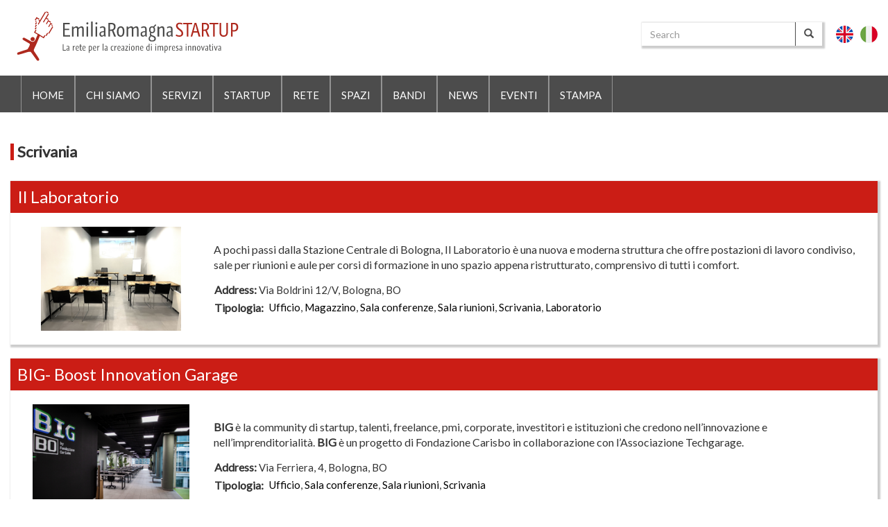

--- FILE ---
content_type: text/html; charset=UTF-8
request_url: https://www.emiliaromagnastartup.it/it/categoria/tipologia-spazio/scrivania
body_size: 9419
content:
<!DOCTYPE html>
<html  lang="it" dir="ltr" prefix="og: https://ogp.me/ns#">
  <head>
    <meta charset="utf-8" />
<meta property="og:site_name" content="EmiliaRomagna STARTUP" />
<meta name="Generator" content="Drupal 10 (https://www.drupal.org)" />
<meta name="MobileOptimized" content="width" />
<meta name="HandheldFriendly" content="true" />
<meta name="viewport" content="width=device-width, initial-scale=1.0" />
<link rel="icon" href="/themes/ersu/favicon.ico" type="image/vnd.microsoft.icon" />
<link rel="alternate" hreflang="en" href="https://www.emiliaromagnastartup.it/en/categoria/tipologia-spazio/desk" />
<link rel="alternate" hreflang="it" href="https://www.emiliaromagnastartup.it/it/categoria/tipologia-spazio/scrivania" />
<script>window.a2a_config=window.a2a_config||{};a2a_config.callbacks=[];a2a_config.overlays=[];a2a_config.templates={};</script>

    <title>Scrivania | EmiliaRomagnaStartUp</title>
    <link rel="stylesheet" media="all" href="/core/assets/vendor/jquery.ui/themes/base/core.css?t96l01" />
<link rel="stylesheet" media="all" href="/core/assets/vendor/jquery.ui/themes/base/controlgroup.css?t96l01" />
<link rel="stylesheet" media="all" href="/core/assets/vendor/jquery.ui/themes/base/checkboxradio.css?t96l01" />
<link rel="stylesheet" media="all" href="/core/assets/vendor/jquery.ui/themes/base/resizable.css?t96l01" />
<link rel="stylesheet" media="all" href="/core/assets/vendor/jquery.ui/themes/base/button.css?t96l01" />
<link rel="stylesheet" media="all" href="/core/assets/vendor/jquery.ui/themes/base/dialog.css?t96l01" />
<link rel="stylesheet" media="all" href="/core/misc/components/progress.module.css?t96l01" />
<link rel="stylesheet" media="all" href="/core/modules/system/css/components/align.module.css?t96l01" />
<link rel="stylesheet" media="all" href="/core/modules/system/css/components/fieldgroup.module.css?t96l01" />
<link rel="stylesheet" media="all" href="/core/modules/system/css/components/container-inline.module.css?t96l01" />
<link rel="stylesheet" media="all" href="/core/modules/system/css/components/clearfix.module.css?t96l01" />
<link rel="stylesheet" media="all" href="/core/modules/system/css/components/details.module.css?t96l01" />
<link rel="stylesheet" media="all" href="/core/modules/system/css/components/hidden.module.css?t96l01" />
<link rel="stylesheet" media="all" href="/core/modules/system/css/components/item-list.module.css?t96l01" />
<link rel="stylesheet" media="all" href="/core/modules/system/css/components/js.module.css?t96l01" />
<link rel="stylesheet" media="all" href="/core/modules/system/css/components/nowrap.module.css?t96l01" />
<link rel="stylesheet" media="all" href="/core/modules/system/css/components/position-container.module.css?t96l01" />
<link rel="stylesheet" media="all" href="/core/modules/system/css/components/reset-appearance.module.css?t96l01" />
<link rel="stylesheet" media="all" href="/core/modules/system/css/components/resize.module.css?t96l01" />
<link rel="stylesheet" media="all" href="/core/modules/system/css/components/system-status-counter.css?t96l01" />
<link rel="stylesheet" media="all" href="/core/modules/system/css/components/system-status-report-counters.css?t96l01" />
<link rel="stylesheet" media="all" href="/core/modules/system/css/components/system-status-report-general-info.css?t96l01" />
<link rel="stylesheet" media="all" href="/core/modules/system/css/components/tablesort.module.css?t96l01" />
<link rel="stylesheet" media="all" href="/modules/contrib/jquery_ui/assets/vendor/jquery.ui/themes/base/core.css?t96l01" />
<link rel="stylesheet" media="all" href="/modules/contrib/jquery_ui/assets/vendor/jquery.ui/themes/base/draggable.css?t96l01" />
<link rel="stylesheet" media="all" href="/modules/contrib/jquery_ui/assets/vendor/jquery.ui/themes/base/resizable.css?t96l01" />
<link rel="stylesheet" media="all" href="/core/modules/ckeditor5/css/ckeditor5.dialog.fix.css?t96l01" />
<link rel="stylesheet" media="all" href="/core/modules/views/css/views.module.css?t96l01" />
<link rel="stylesheet" media="all" href="/core/assets/vendor/jquery.ui/themes/base/theme.css?t96l01" />
<link rel="stylesheet" media="all" href="/modules/contrib/addtoany/css/addtoany.css?t96l01" />
<link rel="stylesheet" media="all" href="/modules/contrib/jquery_ui/assets/vendor/jquery.ui/themes/base/theme.css?t96l01" />
<link rel="stylesheet" media="all" href="/themes/ersu/bootstrap-lightbox/css/ekko-lightbox.css?t96l01" />
<link rel="stylesheet" media="all" href="/themes/ersu/bootstrap-multiselect/css/bootstrap-multiselect.css?t96l01" />
<link rel="stylesheet" media="all" href="/themes/ersu/css/ersu27.css?t96l01" />
<link rel="stylesheet" media="all" href="https://maxcdn.bootstrapcdn.com/font-awesome/4.5.0/css/font-awesome.min.css" />
<link rel="stylesheet" media="all" href="https://fonts.googleapis.com/css?family=Lato" />
<link rel="stylesheet" media="all" href="/themes/ersu/vendor/isotope/isotope.css?t96l01" />
<link rel="stylesheet" media="all" href="/themes/ersu/vendor/isotope/isotope_cells.css?t96l01" />
<link rel="stylesheet" media="all" href="/themes/ersu/vendor/slick/slick.css?t96l01" />
<link rel="stylesheet" media="all" href="/themes/ersu/vendor/slick/slick-theme.css?t96l01" />

    
  </head>
  <body class="path-taxonomy has-glyphicons">
    <a href="#main-content" class="visually-hidden focusable skip-link">
      Salta al contenuto principale
    </a>
    
      <div class="dialog-off-canvas-main-canvas" data-off-canvas-main-canvas>
    <header>
              <div class="col-sm-12 col-sm-12-senza-float" role="heading">
          <div class="region region-header">
    <div data-drupal-messages-fallback class="hidden"></div>
<div class="search-block-form block block-search ersu-search" data-drupal-selector="search-block-form" id="block-ersu-search" role="search">
  
      <h2 class="visually-hidden">Search</h2>
    
      <form action="/it/search/node" method="get" id="search-block-form" accept-charset="UTF-8">
  <div class="form-item js-form-item form-type-search js-form-type-search form-item-keys js-form-item-keys form-no-label form-group">
      <label for="edit-keys" class="control-label sr-only">Search</label>
  
  
  <div class="input-group"><input title="Inserisci i termini da cercare." data-drupal-selector="edit-keys" class="form-search form-control" placeholder="Search" type="search" id="edit-keys" name="keys" value="" size="15" maxlength="128" data-toggle="tooltip" /><span class="input-group-btn"><button type="submit" value="Search" class="button js-form-submit form-submit btn-primary btn icon-only"><span class="sr-only">Search</span><span class="icon glyphicon glyphicon-search" aria-hidden="true"></span></button></span></div>

  
  
  </div>
<div class="form-actions form-group js-form-wrapper form-wrapper" data-drupal-selector="edit-actions" id="edit-actions"></div>

</form>

  </div>
<section class="language-switcher-language-url block block-language block-language-blocklanguage-interface clearfix" id="block-languageswitcher" role="navigation">
  
    

      <ul class="links"><li hreflang="en" data-drupal-link-system-path="taxonomy/term/4916" class="en"><a href="/en/categoria/tipologia-spazio/desk" class="language-link" hreflang="en" data-drupal-link-system-path="taxonomy/term/4916">English</a></li><li hreflang="it" data-drupal-link-system-path="taxonomy/term/4916" class="it is-active" aria-current="page"><a href="/it/categoria/tipologia-spazio/scrivania" class="language-link is-active" hreflang="it" data-drupal-link-system-path="taxonomy/term/4916" aria-current="page">Italiano</a></li></ul>
  </section>

      <a class="logo navbar-btn pull-left" href="/it" title="Home" rel="home">
      <img src="/themes/ersu/logo.svg" alt="Home" />
    </a>
    
  </div>

      </div>
      </header>      
          <div class="navbar navbar-default container-fluid" id="navbar" role="banner">
      <div class="navbar-header">
        
                          <button type="button" class="navbar-toggle" data-toggle="collapse" data-target=".navbar-collapse">
            <span class="sr-only">Toggle navigation</span>
            <span class="icon-bar"></span>
            <span class="icon-bar"></span>
            <span class="icon-bar"></span>
          </button>
              </div>

                    <div class="navbar-collapse collapse">
            <div class="region region-navigation-collapsible">
    <nav role="navigation" aria-labelledby="block-ersu-main-menu-menu" id="block-ersu-main-menu">
            
  <h2 class="visually-hidden" id="block-ersu-main-menu-menu">English Main navigation</h2>
  

        
      <ul class="menu menu--main nav navbar-nav">
                      <li class="first">
                                        <a href="/it" data-drupal-link-system-path="&lt;front&gt;">Home</a>
              </li>
                      <li>
                                        <a href="/it/chi-siamo" data-drupal-link-system-path="node/193">Chi siamo</a>
              </li>
                      <li>
                                        <a href="/it/toolkit" data-drupal-link-system-path="toolkit">Servizi</a>
              </li>
                      <li>
                                        <a href="/it/imprese" title="STARTUP" data-drupal-link-system-path="imprese">Startup</a>
              </li>
                      <li>
                                        <a href="/it/rete" data-drupal-link-system-path="rete">Rete</a>
              </li>
                      <li>
                                        <a href="/it/spazi" data-drupal-link-system-path="spazi">Spazi</a>
              </li>
                      <li>
                                        <a href="/it/bandi" data-drupal-link-system-path="bandi">Bandi</a>
              </li>
                      <li>
                                        <a href="/it/archivio-news" data-drupal-link-system-path="archivio-news">News</a>
              </li>
                      <li>
                                        <a href="/it/eventi" data-drupal-link-system-path="eventi">Eventi</a>
              </li>
                      <li class="last">
                                        <a href="/it/stampa" data-drupal-link-system-path="stampa">Stampa</a>
              </li>
        </ul>
  

  </nav>

  </div>

        </div>
          </div>
  

        
  <div role="main" class="main-container container-fluid js-quickedit-main-content">
 
	 	  
  
    <div class="row">



            
                  <section class="col-md-12">
      
                                      
                        
                        
                                      <div class="introduction">  <div class="region region-introduction">
        <h1 class="ersu-page-header">Scrivania</h1>


  </div>
</div>
                        
                       
        
		        
		
		        		        		        
		        		        		
		        		        		      
		        		        	
		        		        		          <a id="main-content"></a>         	          
		            <div class="region region-content">
      <div class="views-element-container form-group"><div class="view view-taxonomy-term view-id-taxonomy_term view-display-id-page_1 js-view-dom-id-17cfee8d64658e000a46db1d0115b0f784c8cc939af0873899b0513d00f2863b">
  
    
      
      <div class="view-content">
          <div class="views-row">
<article data-history-node-id="166998" class="spazio teaser clearfix">

  
      <h2>
      <a href="/it/spazi/il-laboratorio" rel="bookmark"><span><div class="ersu_node_title"> Il Laboratorio <div></span>
</a>
    </h2>
    

  
  <div class="content">
    
<div  class="image_spazio">
    
            <div class="field field--name-field-logo field--type-image field--label-hidden field--item">  <img loading="lazy" src="/sites/default/files/SALA%20L1.jpg" width="3989" height="2959" alt="immagine" class="img-responsive" />

</div>
      
  </div>
<div  class="info_spazio">
    
            <div class="field field--name-field-abstract field--type-text-long field--label-hidden field--item"><p>A pochi passi dalla Stazione Centrale di Bologna, Il Laboratorio è una nuova e moderna struttura che offre postazioni di lavoro condiviso, sale per riunioni e aule per corsi di formazione in uno spazio appena ristrutturato, comprensivo di tutti i comfort.</p></div>
      
<div  class="gruppo_inline">
  <h3>Address</h3>
    
            <div class="field field--name-field-address field--type-string-long field--label-hidden field--item">Via Boldrini 12/V</div>
      
            <div class="field field--name-field-town field--type-string field--label-hidden field--item">Bologna</div>
      
            <div class="field field--name-field-province field--type-list-string field--label-hidden field--item">BO</div>
      
  </div>
  <div class="field field--name-field-tipo-spazio field--type-entity-reference field--label-inline">
    <div class="field--label">Tipologia</div>
          <div class="field--items">
              <div class="field--item"><a href="/it/categoria/tipologia-spazio/ufficio" hreflang="it">Ufficio</a></div>
          <div class="field--item"><a href="/it/categoria/tipologia-spazio/magazzino" hreflang="it">Magazzino</a></div>
          <div class="field--item"><a href="/it/categoria/tipologia-spazio/sala-conferenze" hreflang="it">Sala conferenze</a></div>
          <div class="field--item"><a href="/it/categoria/tipologia-spazio/sala-riunioni" hreflang="it">Sala riunioni</a></div>
          <div class="field--item"><a href="/it/categoria/tipologia-spazio/scrivania" hreflang="it">Scrivania</a></div>
          <div class="field--item"><a href="/it/categoria/tipologia-spazio/laboratorio" hreflang="it">Laboratorio</a></div>
              </div>
      </div>

  </div>
  </div>

</article>
</div>
    <div class="views-row">
<article data-history-node-id="165773" class="spazio teaser clearfix">

  
      <h2>
      <a href="/it/spazi/big-boost-innovation-garage" rel="bookmark"><span><div class="ersu_node_title"> BIG- Boost Innovation Garage <div></span>
</a>
    </h2>
    

  
  <div class="content">
    
<div  class="image_spazio">
    
            <div class="field field--name-field-logo field--type-image field--label-hidden field--item">  <img loading="lazy" src="/sites/default/files/bigbo.png" width="1055" height="699" alt="BigBo" class="img-responsive" />

</div>
      
  </div>
<div  class="info_spazio">
    
            <div class="field field--name-field-abstract field--type-text-long field--label-hidden field--item"><p><strong>BIG </strong>è la community di startup, talenti, freelance, pmi, corporate, investitori e istituzioni che credono nell’innovazione e nell’imprenditorialità. <strong>BIG </strong>è un progetto di Fondazione Carisbo in collaborazione con l’Associazione Techgarage.</p></div>
      
<div  class="gruppo_inline">
  <h3>Address</h3>
    
            <div class="field field--name-field-address field--type-string-long field--label-hidden field--item">Via Ferriera, 4</div>
      
            <div class="field field--name-field-town field--type-string field--label-hidden field--item">Bologna</div>
      
            <div class="field field--name-field-province field--type-list-string field--label-hidden field--item">BO</div>
      
  </div>
  <div class="field field--name-field-tipo-spazio field--type-entity-reference field--label-inline">
    <div class="field--label">Tipologia</div>
          <div class="field--items">
              <div class="field--item"><a href="/it/categoria/tipologia-spazio/ufficio" hreflang="it">Ufficio</a></div>
          <div class="field--item"><a href="/it/categoria/tipologia-spazio/sala-conferenze" hreflang="it">Sala conferenze</a></div>
          <div class="field--item"><a href="/it/categoria/tipologia-spazio/sala-riunioni" hreflang="it">Sala riunioni</a></div>
          <div class="field--item"><a href="/it/categoria/tipologia-spazio/scrivania" hreflang="it">Scrivania</a></div>
              </div>
      </div>

  </div>
  </div>

</article>
</div>
    <div class="views-row">
<article data-history-node-id="165134" class="spazio teaser clearfix">

  
      <h2>
      <a href="/it/spazi/coworking-casa-bufalini" rel="bookmark"><span><div class="ersu_node_title"> Coworking &quot;Casa Bufalini&quot; <div></span>
</a>
    </h2>
    

  
  <div class="content">
    
<div  class="image_spazio">
    
            <div class="field field--name-field-logo field--type-image field--label-hidden field--item">  <img loading="lazy" src="/sites/default/files/00-cortile-bar.jpg" width="1772" height="1329" alt="Cortile" class="img-responsive" />

</div>
      
  </div>
<div  class="info_spazio">
    
            <div class="field field--name-field-abstract field--type-text-long field--label-hidden field--item"><p>Il Coworking del Laboratorio Aperto di Cesena "Casa Bufalini" è un luogo dove creare opportunità soluzioni e progetti utili a diffondere l’innovazione culturale e tecnologica del territorio. Uno spazio di convivenza in cui professionisti, neo-imprese e start-up possano condividere competenze e suggestioni e fare rete in uno spazio dinamico e ricco di stimoli.</p></div>
      
<div  class="gruppo_inline">
  <h3>Address</h3>
    
            <div class="field field--name-field-address field--type-string-long field--label-hidden field--item">Via Nicolò Masini 16</div>
      
            <div class="field field--name-field-town field--type-string field--label-hidden field--item">Cesena</div>
      
            <div class="field field--name-field-province field--type-list-string field--label-hidden field--item">FC</div>
      
  </div>
  <div class="field field--name-field-tipo-spazio field--type-entity-reference field--label-inline">
    <div class="field--label">Tipologia</div>
          <div class="field--items">
              <div class="field--item"><a href="/it/categoria/tipologia-spazio/sala-conferenze" hreflang="it">Sala conferenze</a></div>
          <div class="field--item"><a href="/it/categoria/tipologia-spazio/sala-riunioni" hreflang="it">Sala riunioni</a></div>
          <div class="field--item"><a href="/it/categoria/tipologia-spazio/scrivania" hreflang="it">Scrivania</a></div>
              </div>
      </div>

  </div>
  </div>

</article>
</div>
    <div class="views-row">
<article data-history-node-id="164489" class="spazio teaser clearfix">

  
      <h2>
      <a href="/it/spazi/thats-motion" rel="bookmark"><span><div class="ersu_node_title"> That&#039;s Motion <div></span>
</a>
    </h2>
    

  
  <div class="content">
    
<div  class="image_spazio">
    
            <div class="field field--name-field-logo field--type-image field--label-hidden field--item">  <img loading="lazy" src="/sites/default/files/thatsmotion1.jpg" width="3200" height="2133" alt="immagine" class="img-responsive" />

</div>
      
  </div>
<div  class="info_spazio">
    
            <div class="field field--name-field-abstract field--type-text-long field--label-hidden field--item"><p><span><span><span><span><span><span><span><span>Uno studio, un coworking, ma soprattutto un luogo di scambio, dinamico, in cui crescere insieme. Il posto giusto per ogni professionista che opera in ambito creativo. Siamo a Piacenza in un suggestivo palazzo storico, a due passi da Corso Vittorio Emanuele. Nel centro cittadino ma fuori dalla ZTL.</span></span></span></span></span></span></span></span></p></div>
      
<div  class="gruppo_inline">
  <h3>Address</h3>
    
            <div class="field field--name-field-address field--type-string-long field--label-hidden field--item">Stradone Farnese 17</div>
      
            <div class="field field--name-field-town field--type-string field--label-hidden field--item">Piacenza</div>
      
            <div class="field field--name-field-province field--type-list-string field--label-hidden field--item">PC</div>
      
  </div>
  <div class="field field--name-field-tipo-spazio field--type-entity-reference field--label-inline">
    <div class="field--label">Tipologia</div>
          <div class="field--items">
              <div class="field--item"><a href="/it/categoria/tipologia-spazio/ufficio" hreflang="it">Ufficio</a></div>
          <div class="field--item"><a href="/it/categoria/tipologia-spazio/sala-riunioni" hreflang="it">Sala riunioni</a></div>
          <div class="field--item"><a href="/it/categoria/tipologia-spazio/scrivania" hreflang="it">Scrivania</a></div>
              </div>
      </div>

  </div>
  </div>

</article>
</div>
    <div class="views-row">
<article data-history-node-id="164195" class="spazio teaser clearfix">

  
      <h2>
      <a href="/it/spazi/laboratorio-cirenaica" rel="bookmark"><span><div class="ersu_node_title"> Laboratorio Cirenaica <div></span>
</a>
    </h2>
    

  
  <div class="content">
    
<div  class="image_spazio">
    
            <div class="field field--name-field-logo field--type-image field--label-hidden field--item">  <img loading="lazy" src="/sites/default/files/img5.jpg" width="2000" height="1333" alt="immagine" class="img-responsive" />

</div>
      
  </div>
<div  class="info_spazio">
    
            <div class="field field--name-field-abstract field--type-text-long field--label-hidden field--item"><p>Laboratorio Cirenaica è un luogo di incontro, di relazione, di ricerca, di sperimentazione. Gli ambienti, le attività, gli eventi culturali e le progettazioni accolgono tutti, in un confronto tra pari e intergenerazionale. Lo spazio è nato grazie alla collaborazione tra Laboratorio Cirenaica ed Officinainformatika che si occupa di tutta l’attrezzatura presente nei nostri locali, recentemente ristrutturati.</p></div>
      
<div  class="gruppo_inline">
  <h3>Address</h3>
    
            <div class="field field--name-field-address field--type-string-long field--label-hidden field--item">Via della Cesoia 10</div>
      
            <div class="field field--name-field-town field--type-string field--label-hidden field--item">Bologna</div>
      
            <div class="field field--name-field-province field--type-list-string field--label-hidden field--item">BO</div>
      
  </div>
  <div class="field field--name-field-tipo-spazio field--type-entity-reference field--label-inline">
    <div class="field--label">Tipologia</div>
          <div class="field--items">
              <div class="field--item"><a href="/it/categoria/tipologia-spazio/ufficio" hreflang="it">Ufficio</a></div>
          <div class="field--item"><a href="/it/categoria/tipologia-spazio/sala-conferenze" hreflang="it">Sala conferenze</a></div>
          <div class="field--item"><a href="/it/categoria/tipologia-spazio/sala-riunioni" hreflang="it">Sala riunioni</a></div>
          <div class="field--item"><a href="/it/categoria/tipologia-spazio/scrivania" hreflang="it">Scrivania</a></div>
          <div class="field--item"><a href="/it/categoria/tipologia-spazio/laboratorio" hreflang="it">Laboratorio</a></div>
              </div>
      </div>

  </div>
  </div>

</article>
</div>
    <div class="views-row">
<article data-history-node-id="164193" class="spazio teaser clearfix">

  
      <h2>
      <a href="/it/spazi/crea-system-uffici-arredati-coworking" rel="bookmark"><span><div class="ersu_node_title"> Crea System Uffici Arredati &amp; Coworking  <div></span>
</a>
    </h2>
    

  
  <div class="content">
    
<div  class="image_spazio">
    
            <div class="field field--name-field-logo field--type-image field--label-hidden field--item">  <img loading="lazy" src="/sites/default/files/E49A1602-Modifica.jpg" width="2362" height="1575" alt="immagine" class="img-responsive" />

</div>
      
  </div>
<div  class="info_spazio">
    
            <div class="field field--name-field-abstract field--type-text-long field--label-hidden field--item"><p>Crea System è un <strong>moderno business center nel cuore di Bologna</strong> che propone spazi di lavoro moderni ed operativi.</p>

<p>All’interno del centro vi sono per startup piccole/medie imprese, multinazionali e liberi professionisti.</p>

<p>Complessivamente si tratta di <strong>3500 mq di struttura, 80 uffici arredati e 250 postazioni lavoro</strong>. Il tutto contornato da spazi comuni, reception, sale riunioni e aree break.</p></div>
      
<div  class="gruppo_inline">
  <h3>Address</h3>
    
            <div class="field field--name-field-address field--type-string-long field--label-hidden field--item">Galleria Ugo Bassi 1</div>
      
            <div class="field field--name-field-town field--type-string field--label-hidden field--item">Bologna</div>
      
            <div class="field field--name-field-province field--type-list-string field--label-hidden field--item">BO</div>
      
  </div>
  <div class="field field--name-field-tipo-spazio field--type-entity-reference field--label-inline">
    <div class="field--label">Tipologia</div>
          <div class="field--items">
              <div class="field--item"><a href="/it/categoria/tipologia-spazio/ufficio" hreflang="it">Ufficio</a></div>
          <div class="field--item"><a href="/it/categoria/tipologia-spazio/sala-conferenze" hreflang="it">Sala conferenze</a></div>
          <div class="field--item"><a href="/it/categoria/tipologia-spazio/sala-riunioni" hreflang="it">Sala riunioni</a></div>
          <div class="field--item"><a href="/it/categoria/tipologia-spazio/scrivania" hreflang="it">Scrivania</a></div>
              </div>
      </div>

  </div>
  </div>

</article>
</div>
    <div class="views-row">
<article data-history-node-id="150826" class="spazio teaser clearfix">

  
      <h2>
      <a href="/it/spazi/bcb-business-center-bologna" rel="bookmark"><span><div class="ersu_node_title"> BCB - Business Center Bologna <div></span>
</a>
    </h2>
    

  
  <div class="content">
    
<div  class="image_spazio">
    
            <div class="field field--name-field-logo field--type-image field--label-hidden field--item">  <img loading="lazy" src="/sites/default/files/business%20center%20bo.jpg" width="960" height="502" alt="Business Center Bologna" class="img-responsive" />

</div>
      
  </div>
<div  class="info_spazio">
    
            <div class="field field--name-field-abstract field--type-text-long field--label-hidden field--item"><p>Business Center Bologna (BCB) è un complesso di 2000 metri quadri vicino Bologna, nel verde della pianura emiliana. Tutto quello che serve per la tua start-up: Coworking - Uffici Arredati - Sale Riunioni - Sale Corsi - Sale Meeting.</p></div>
      
<div  class="gruppo_inline">
  <h3>Address</h3>
    
            <div class="field field--name-field-address field--type-string-long field--label-hidden field--item">Via Mori, 6</div>
      
            <div class="field field--name-field-town field--type-string field--label-hidden field--item">Prunaro di Budrio</div>
      
            <div class="field field--name-field-province field--type-list-string field--label-hidden field--item">BO</div>
      
  </div>
  <div class="field field--name-field-tipo-spazio field--type-entity-reference field--label-inline">
    <div class="field--label">Tipologia</div>
          <div class="field--items">
              <div class="field--item"><a href="/it/categoria/tipologia-spazio/ufficio" hreflang="it">Ufficio</a></div>
          <div class="field--item"><a href="/it/categoria/tipologia-spazio/sala-conferenze" hreflang="it">Sala conferenze</a></div>
          <div class="field--item"><a href="/it/categoria/tipologia-spazio/sala-riunioni" hreflang="it">Sala riunioni</a></div>
          <div class="field--item"><a href="/it/categoria/tipologia-spazio/scrivania" hreflang="it">Scrivania</a></div>
          <div class="field--item"><a href="/it/categoria/tipologia-spazio/laboratorio" hreflang="it">Laboratorio</a></div>
              </div>
      </div>

  </div>
  </div>

</article>
</div>
    <div class="views-row">
<article data-history-node-id="149196" class="spazio teaser clearfix">

  
      <h2>
      <a href="/index.php/it/spazi/lo-spazio" rel="bookmark"><span><div class="ersu_node_title"> Lo Spazio <div></span>
</a>
    </h2>
    

  
  <div class="content">
    
<div  class="image_spazio">
    
            <div class="field field--name-field-logo field--type-image field--label-hidden field--item">  <img loading="lazy" src="/sites/default/files/coworking-lospazio-840x473.jpg" width="840" height="473" alt="logo" class="img-responsive" />

</div>
      
  </div>
<div  class="info_spazio">
    
            <div class="field field--name-field-abstract field--type-text-long field--label-hidden field--item"><p>A 400 metri dalla stazione centrale, Lo Spazio è il nuovo e dinamico coworking di Bologna. Offre postazioni coworking, sale corsi, sale meeting e spazi per eventi in un ambiente dinamico e stimolante.</p></div>
      
<div  class="gruppo_inline">
  <h3>Address</h3>
    
            <div class="field field--name-field-address field--type-string-long field--label-hidden field--item">Via Boldrini 18/a</div>
      
            <div class="field field--name-field-town field--type-string field--label-hidden field--item">Bologna</div>
      
            <div class="field field--name-field-province field--type-list-string field--label-hidden field--item">BO</div>
      
  </div>
  <div class="field field--name-field-tipo-spazio field--type-entity-reference field--label-inline">
    <div class="field--label">Tipologia</div>
          <div class="field--items">
              <div class="field--item"><a href="/index.php/it/categoria/tipologia-spazio/ufficio" hreflang="it">Ufficio</a></div>
          <div class="field--item"><a href="/index.php/it/categoria/tipologia-spazio/magazzino" hreflang="it">Magazzino</a></div>
          <div class="field--item"><a href="/index.php/it/categoria/tipologia-spazio/sala-conferenze" hreflang="it">Sala conferenze</a></div>
          <div class="field--item"><a href="/index.php/it/categoria/tipologia-spazio/sala-riunioni" hreflang="it">Sala riunioni</a></div>
          <div class="field--item"><a href="/index.php/it/categoria/tipologia-spazio/scrivania" hreflang="it">Scrivania</a></div>
          <div class="field--item"><a href="/index.php/it/categoria/tipologia-spazio/laboratorio" hreflang="it">Laboratorio</a></div>
              </div>
      </div>

  </div>
  </div>

</article>
</div>
    <div class="views-row">
<article data-history-node-id="128652" class="spazio teaser clearfix">

  
      <h2>
      <a href="/it/spazi/edera-soc-coop" rel="bookmark"><span><div class="ersu_node_title"> Edera Soc. Coop. <div></span>
</a>
    </h2>
    

  
  <div class="content">
    
<div  class="image_spazio">
    
            <div class="field field--name-field-logo field--type-image field--label-hidden field--item">  <img loading="lazy" src="/sites/default/files/EDERA_COWORKING.jpg" width="3000" height="2000" alt="immagine" class="img-responsive" />

</div>
      
  </div>
<div  class="info_spazio">
    
            <div class="field field--name-field-abstract field--type-text-long field--label-hidden field--item"><p>&nbsp;A pochi passi dal centro di Modena, Edera offre un nuovo modo di lavorare e di vivere il proprio lavoro. Con tutta la flessibilità di cui hai bisogno.</p></div>
      
<div  class="gruppo_inline">
  <h3>Address</h3>
    
            <div class="field field--name-field-address field--type-string-long field--label-hidden field--item">Modena</div>
      
            <div class="field field--name-field-town field--type-string field--label-hidden field--item">Via P. E. Gherardi, 6</div>
      
            <div class="field field--name-field-province field--type-list-string field--label-hidden field--item">MO</div>
      
  </div>
  <div class="field field--name-field-tipo-spazio field--type-entity-reference field--label-inline">
    <div class="field--label">Tipologia</div>
          <div class="field--items">
              <div class="field--item"><a href="/it/categoria/tipologia-spazio/ufficio" hreflang="it">Ufficio</a></div>
          <div class="field--item"><a href="/it/categoria/tipologia-spazio/sala-conferenze" hreflang="it">Sala conferenze</a></div>
          <div class="field--item"><a href="/it/categoria/tipologia-spazio/sala-riunioni" hreflang="it">Sala riunioni</a></div>
          <div class="field--item"><a href="/it/categoria/tipologia-spazio/scrivania" hreflang="it">Scrivania</a></div>
              </div>
      </div>

  </div>
  </div>

</article>
</div>
    <div class="views-row">
<article data-history-node-id="113469" class="spazio teaser clearfix">

  
      <h2>
      <a href="/it/spazi/coworking-dimpresa" rel="bookmark"><span><div class="ersu_node_title"> Coworking d&#039;impresa <div></span>
</a>
    </h2>
    

  
  <div class="content">
    
<div  class="image_spazio">
    
            <div class="field field--name-field-logo field--type-image field--label-hidden field--item">  <img loading="lazy" src="/sites/default/files/stars%26cows.PNG" width="1140" height="855" alt="stars&amp;cows" class="img-responsive" />

</div>
      
  </div>
<div  class="info_spazio">
    
            <div class="field field--name-field-abstract field--type-text-long field--label-hidden field--item"><p>Situato nel cuore del distretto ceramico, il coworking d'impresa offre scrivanie e uffici in affitto in un ambiente innovativo e confortevole.</p></div>
      
<div  class="gruppo_inline">
  <h3>Address</h3>
    
            <div class="field field--name-field-address field--type-string-long field--label-hidden field--item">Via della stazione 41</div>
      
            <div class="field field--name-field-town field--type-string field--label-hidden field--item">Fiorano Modenese</div>
      
            <div class="field field--name-field-province field--type-list-string field--label-hidden field--item">MO</div>
      
  </div>
  <div class="field field--name-field-tipo-spazio field--type-entity-reference field--label-inline">
    <div class="field--label">Tipologia</div>
          <div class="field--items">
              <div class="field--item"><a href="/it/categoria/tipologia-spazio/ufficio" hreflang="it">Ufficio</a></div>
          <div class="field--item"><a href="/it/categoria/tipologia-spazio/sala-conferenze" hreflang="it">Sala conferenze</a></div>
          <div class="field--item"><a href="/it/categoria/tipologia-spazio/sala-riunioni" hreflang="it">Sala riunioni</a></div>
          <div class="field--item"><a href="/it/categoria/tipologia-spazio/scrivania" hreflang="it">Scrivania</a></div>
              </div>
      </div>

  </div>
  </div>

</article>
</div>

    </div>
  
        <nav class="pager-nav text-center" role="navigation" aria-labelledby="pagination-heading">
    <h4 id="pagination-heading" class="visually-hidden">Paginazione</h4>
    <ul class="pagination js-pager__items">

            
            
            
                    <li class="pager__item is-active active">
                                          <a href="?page=0" title="Pagina attuale" aria-current="page">
            <span class="visually-hidden">
              Pagina attuale
            </span>1</a>
        </li>
              <li class="pager__item">
                                          <a href="?page=1" title="Go to page 2">
            <span class="visually-hidden">
              Pagina
            </span>2</a>
        </li>
              <li class="pager__item">
                                          <a href="?page=2" title="Go to page 3">
            <span class="visually-hidden">
              Pagina
            </span>3</a>
        </li>
              <li class="pager__item">
                                          <a href="?page=3" title="Go to page 4">
            <span class="visually-hidden">
              Pagina
            </span>4</a>
        </li>
      
            
                    <li class="pager__item pager__item--next">
          <a href="?page=1" title="Vai alla pagina successiva" rel="next">
            <span class="visually-hidden">Pagina successiva</span>
            <span aria-hidden="true">››</span>
          </a>
        </li>
      
                  <li class="pager__item pager__item--last">
        <a href="?page=3" title="Vai all'ultima pagina" rel="last">
          <span class="visually-hidden">Ultima pagina</span>
          <span aria-hidden="true">Last »</span>
        </a>
      </li>
      
    </ul>
  </nav>

          </div>
</div>


  </div>

		        		        
		        
		         
        
         
              		
             			             
			        			          
					        
	 
			        			          
		
			        			          
	   
			        
			        			          

				     <div class="row">      
					        					          
					        
					        					          
				
					        					        		             </div>
              	
                         	
            	
              
           			                 

      </section>

                  
                        
    </div>
  </div>

      <footer class="footer container-fluid" role="contentinfo">
        <div class="row">
	        	        	          	             
	            	<div class="col-md-3 col-sm-6 footermenu footermenu1">  <div class="region region-footermenu1">
    <nav role="navigation" aria-labelledby="block-ersu-footer-menu" id="block-ersu-footer">
            
  <h2 class="visually-hidden" id="block-ersu-footer-menu">Footer menu</h2>
  

        
      <ul class="menu menu--footer nav">
                      <li class="first">
                                        <a href="/index.php/it/chi-siamo" data-drupal-link-system-path="node/193">Chi siamo</a>
              </li>
                      <li>
                                        <a href="/index.php/it/toolkit" data-drupal-link-system-path="toolkit">Toolkit</a>
              </li>
                      <li>
                                        <a href="/index.php/it/rete" data-drupal-link-system-path="rete">La rete</a>
              </li>
                      <li>
                                        <a href="/index.php/it/imprese" data-drupal-link-system-path="imprese">Le startup</a>
              </li>
                      <li>
                                        <a href="/index.php/it/bandi" data-drupal-link-system-path="bandi">Bandi</a>
              </li>
                      <li>
                                        <a href="/index.php/it/spazi" data-drupal-link-system-path="spazi">Spazi</a>
              </li>
                      <li>
                                        <a href="/index.php/it/news" data-drupal-link-system-path="news">News</a>
              </li>
                      <li>
                                        <a href="/index.php/it/eventi" data-drupal-link-system-path="eventi">Eventi</a>
              </li>
                      <li>
                                        <a href="/index.php/it/stampa" data-drupal-link-system-path="stampa">Stampa</a>
              </li>
                      <li class="last">
                                        <a href="/index.php/faq">Faq</a>
              </li>
        </ul>
  

  </nav>

  </div>
</div>
	          	         
	        
	        	        	          	             
	            	<div class="col-md-3 col-sm-6 footermenu footermenu2">  <div class="region region-footermenu2">
    <nav role="navigation" aria-labelledby="block-servizi-menu" id="block-servizi">
            
  <h2 class="visually-hidden" id="block-servizi-menu">SERVIZI</h2>
  

        
      <ul class="menu menu--footer-menu-servizi nav">
                      <li class="first">
                                        <a href="/index.php/it/servizi" data-drupal-link-system-path="node/194">Cosa facciamo</a>
              </li>
                      <li>
                                        <a href="/index.php/it/pagine/infodesk" data-drupal-link-system-path="node/971">Infodesk</a>
              </li>
                      <li>
                                        <a href="/index.php/it/pagine/kick-er" data-drupal-link-system-path="node/981">Kick-er-Accompagnamento al Crowdfunding</a>
              </li>
                      <li>
                                        <a href="/index.php/it/FinancER" data-drupal-link-system-path="node/984">Finanza per l&#039;innovazione</a>
              </li>
                      <li>
                                        <a href="/index.php/it/pagine/helpdesk-propriet-intellettuale" data-drupal-link-system-path="node/980">HelpDesk - Proprietà intellettuale</a>
              </li>
                      <li>
                                        <a href="/index.php/it/pagine/incontra-il-commercialista" data-drupal-link-system-path="node/970">Incontro con il commercialista</a>
              </li>
                      <li class="last">
                                        <a href="/index.php/it/pagine/press-kit" data-drupal-link-system-path="node/922">Press-kit</a>
              </li>
        </ul>
  

  </nav>

  </div>
</div>
	          	        	        
	
	        	        	          	             
	            	<div class="col-md-3 col-sm-6 footermenu footermenu3">  <div class="region region-footermenu3">
    <nav role="navigation" aria-labelledby="block-lespertorisponde-menu" id="block-lespertorisponde">
      
  <h2 id="block-lespertorisponde-menu">L&#039;ESPERTO RISPONDE</h2>
  

        
      <ul class="menu menu--footer-menu-helpdesk nav">
                      <li class="first">
                                        <a href="/index.php/it/helpdesk/labour" data-drupal-link-system-path="helpdesk/labour">Il consulente del lavoro risponde</a>
              </li>
                      <li>
                                        <a href="/index.php/it/helpdesk/accountant" data-drupal-link-system-path="helpdesk/accountant">Il commercialista risponde</a>
              </li>
                      <li class="last">
                                        <a href="/index.php/it/helpdesk/patents" data-drupal-link-system-path="helpdesk/patents">Helpdesk Proprietà Intellettuale Risponde</a>
              </li>
        </ul>
  

  </nav>

  </div>
</div>
	          	        	 
	        
	        	        	          	             
	            	<div class="col-md-3 col-sm-6 footermenu footermenu4">  <div class="region region-footermenu4">
    <nav role="navigation" aria-labelledby="block-contenuti-menu" id="block-contenuti">
      
  <h2 id="block-contenuti-menu">CONTENUTI</h2>
  

        
      <ul class="menu menu--footer-menu-contenuti nav">
                      <li class="first">
                                        <a href="/index.php/it/pagine/finanziare-una-startup" data-drupal-link-system-path="node/912">Finanziare una startup</a>
              </li>
                      <li>
                                        <a href="/index.php/it/pagine/strumenti-utili" data-drupal-link-system-path="node/907">Strumenti utili</a>
              </li>
                      <li>
                                        <a href="/index.php/it/pagine/StartupsGoInternational" data-drupal-link-system-path="node/978">Startups Go International</a>
              </li>
                      <li>
                                        <a href="/index.php/it/pagine/glossario" data-drupal-link-system-path="node/913">Glossario</a>
              </li>
                      <li class="last">
                                        <a href="/index.php/it/pagine/il-ministero-dello-sviluppo-economico-le-startup-innovative" data-drupal-link-system-path="node/964">Il Ministero dello Sviluppo Economico per le StartUp</a>
              </li>
        </ul>
  

  </nav>

  </div>
</div>
	          	        	
	        	             
	         <div class="col-md-12 col-sm-12  footerlinks">  <div class="region region-footer">
    <section id="block-seguicisu" class="block block-block-content block-block-content2afb1c2f-8173-4cbc-93d1-4e85b381b601 clearfix">
  
      <h2 class="block-title">Follow us on</h2>
    

      
  <div class="field field--name-field-facebook field--type-link field--label-above">
    <div class="field--label">facebook</div>
              <div class="field--item"><a href="https://www.facebook.com/EmiliaRomagnaStartUp" target="_blank">https://www.facebook.com/EmiliaRomagnaStartUp</a></div>
          </div>

  <div class="field field--name-field-twitter field--type-link field--label-above">
    <div class="field--label">twitter</div>
              <div class="field--item"><a href="https://twitter.com/erstartup" target="_blank">https://twitter.com/erstartup</a></div>
          </div>

  <div class="field field--name-field-youtube field--type-link field--label-above">
    <div class="field--label">youtube</div>
              <div class="field--item"><a href="https://www.youtube.com/user/ASTERVideo" target="_blank">https://www.youtube.com/user/ASTERVideo</a></div>
          </div>

  <div class="field field--name-field-istagram field--type-link field--label-above">
    <div class="field--label">istagram</div>
              <div class="field--item"><a href="http://www.emiliaromagnastartup.it/pagine/feed-rss" target="_blank">http://www.emiliaromagnastartup.it/pagine/feed-rss</a></div>
          </div>

  <div class="field field--name-field-privacy field--type-link field--label-above">
    <div class="field--label">privacy</div>
              <div class="field--item"><a href="https://drive.google.com/file/d/1b5H27VTRP38QdByytp84zNrl8tC0VStW/view?usp=sharing" target="_blank">Privacy e Cookie Policy</a></div>
          </div>

  <div class="field field--name-field-mail-to-informazioni field--type-text-long field--label-above">
    <div class="field--label">Per informazioni</div>
              <div class="field--item"><p><a href="mailto:info@emiliaromagnastartup.it">info@emiliaromagnastartup.it</a></p>
</div>
          </div>

  <div class="field field--name-field-mail-to-problemi-tecnici field--type-text-long field--label-above">
    <div class="field--label">Per problemi tecnici</div>
              <div class="field--item"><p><a href="mailto:webmaster@emiliaromagnastartup.it">webmaster@emiliaromagnastartup.it</a></p>
</div>
          </div>

  </section>


  </div>
</div>
	        
	        	        	          	             
	            	<div class="col-md-12 col-sm-12 footerbottom">  <div class="region region-footerbottom">
    <section id="block-bloccofooter" class="block block-block-content block-block-contentaf635970-0748-49fe-ab50-9812ac5e52af clearfix">
  
    

      
            <div class="field field--name-body field--type-text-with-summary field--label-hidden field--item"><div style="width: 100%; background-color: #ffffff; text-align: center; margin: auto; padding: 20px;">
<div class="logo_aster"><a href="https://www.art-er.it/">&nbsp;</a></div>

<div class="logo_ER"><a href="http://www.regione.emilia-romagna.it/">&nbsp;</a></div>
</div>
</div>
      
  </section>


  </div>
</div>
	          	                            
        </div>     
    </footer>
  

  </div>

    
    <script type="application/json" data-drupal-selector="drupal-settings-json">{"path":{"baseUrl":"\/","pathPrefix":"it\/","currentPath":"taxonomy\/term\/4916","currentPathIsAdmin":false,"isFront":false,"currentLanguage":"it"},"pluralDelimiter":"\u0003","suppressDeprecationErrors":true,"ajaxPageState":{"libraries":"eJxljFEOwjAMQy_UtWdK11AC2Vw16WC3BzGEEPxY9rNlKsVB657obeKpY_WQATfv1FJDw8b9izigLi3M6JxKH400FiFFjXShe-BuI33mk0o9e8YfX8bzxVh59t_K5i7N7cBVkUkn811lrQcTg6PxEUxlvgbbzXlJmYzDJnyz9NK4oAzlB6gdW0s","theme":"ersu","theme_token":null},"ajaxTrustedUrl":{"\/it\/search\/node":true},"bootstrap":{"forms_has_error_value_toggle":1,"modal_animation":1,"modal_backdrop":"true","modal_focus_input":1,"modal_keyboard":1,"modal_select_text":1,"modal_show":1,"modal_size":"","popover_enabled":1,"popover_animation":1,"popover_auto_close":1,"popover_container":"body","popover_content":"","popover_delay":"0","popover_html":0,"popover_placement":"right","popover_selector":"","popover_title":"","popover_trigger":"click","tooltip_enabled":1,"tooltip_animation":1,"tooltip_container":"body","tooltip_delay":"0","tooltip_html":0,"tooltip_placement":"auto left","tooltip_selector":"","tooltip_trigger":"hover"},"field_group":{"html_element":{"mode":"teaser","context":"view","settings":{"classes":"image_spazio","id":"","element":"div","show_label":false,"label_element":"h3","attributes":"","effect":"none","speed":"fast"}}},"user":{"uid":0,"permissionsHash":"9344771ec2441c45acff02a000059ae38bc0847d8e873c6d55edf2e3248bf5cf"}}</script>
<script src="/core/assets/vendor/jquery/jquery.min.js?v=3.7.1"></script>
<script src="/core/assets/vendor/underscore/underscore-min.js?v=1.13.7"></script>
<script src="/core/assets/vendor/once/once.min.js?v=1.0.1"></script>
<script src="/sites/default/files/languages/it_jKPBZZvXkScAfUrejfes-fvrtO2AECjN8ZgL_ScjRRw.js?t96l01"></script>
<script src="/core/misc/drupalSettingsLoader.js?v=10.5.6"></script>
<script src="/core/misc/drupal.js?v=10.5.6"></script>
<script src="/core/misc/drupal.init.js?v=10.5.6"></script>
<script src="/core/assets/vendor/jquery.ui/ui/version-min.js?v=10.5.6"></script>
<script src="/core/assets/vendor/jquery.ui/ui/data-min.js?v=10.5.6"></script>
<script src="/core/assets/vendor/jquery.ui/ui/disable-selection-min.js?v=10.5.6"></script>
<script src="/core/assets/vendor/jquery.ui/ui/jquery-patch-min.js?v=10.5.6"></script>
<script src="/core/assets/vendor/jquery.ui/ui/scroll-parent-min.js?v=10.5.6"></script>
<script src="/core/assets/vendor/jquery.ui/ui/unique-id-min.js?v=10.5.6"></script>
<script src="/core/assets/vendor/jquery.ui/ui/focusable-min.js?v=10.5.6"></script>
<script src="/core/assets/vendor/jquery.ui/ui/keycode-min.js?v=10.5.6"></script>
<script src="/core/assets/vendor/jquery.ui/ui/plugin-min.js?v=10.5.6"></script>
<script src="/core/assets/vendor/jquery.ui/ui/widget-min.js?v=10.5.6"></script>
<script src="/core/assets/vendor/jquery.ui/ui/labels-min.js?v=10.5.6"></script>
<script src="/core/assets/vendor/jquery.ui/ui/widgets/controlgroup-min.js?v=10.5.6"></script>
<script src="/core/assets/vendor/jquery.ui/ui/form-reset-mixin-min.js?v=10.5.6"></script>
<script src="/core/assets/vendor/jquery.ui/ui/widgets/mouse-min.js?v=10.5.6"></script>
<script src="/core/assets/vendor/jquery.ui/ui/widgets/checkboxradio-min.js?v=10.5.6"></script>
<script src="/core/assets/vendor/jquery.ui/ui/widgets/draggable-min.js?v=10.5.6"></script>
<script src="/core/assets/vendor/jquery.ui/ui/widgets/resizable-min.js?v=10.5.6"></script>
<script src="/core/assets/vendor/jquery.ui/ui/widgets/button-min.js?v=10.5.6"></script>
<script src="/core/assets/vendor/jquery.ui/ui/widgets/dialog-min.js?v=10.5.6"></script>
<script src="/modules/contrib/jquery_ui/assets/vendor/jquery.ui/ui/version-min.js?v=1.13.2"></script>
<script src="/modules/contrib/jquery_ui/assets/vendor/jquery.ui/ui/data-min.js?v=1.13.2"></script>
<script src="/modules/contrib/jquery_ui/assets/vendor/jquery.ui/ui/disable-selection-min.js?v=1.13.2"></script>
<script src="/modules/contrib/jquery_ui/assets/vendor/jquery.ui/ui/focusable-min.js?v=1.13.2"></script>
<script src="/modules/contrib/jquery_ui/assets/vendor/jquery.ui/ui/form-min.js?v=1.13.2"></script>
<script src="/modules/contrib/jquery_ui/assets/vendor/jquery.ui/ui/ie-min.js?v=1.13.2"></script>
<script src="/modules/contrib/jquery_ui/assets/vendor/jquery.ui/ui/keycode-min.js?v=1.13.2"></script>
<script src="/modules/contrib/jquery_ui/assets/vendor/jquery.ui/ui/labels-min.js?v=1.13.2"></script>
<script src="/modules/contrib/jquery_ui/assets/vendor/jquery.ui/ui/plugin-min.js?v=1.13.2"></script>
<script src="/modules/contrib/jquery_ui/assets/vendor/jquery.ui/ui/safe-active-element-min.js?v=1.13.2"></script>
<script src="/modules/contrib/jquery_ui/assets/vendor/jquery.ui/ui/safe-blur-min.js?v=1.13.2"></script>
<script src="/modules/contrib/jquery_ui/assets/vendor/jquery.ui/ui/scroll-parent-min.js?v=1.13.2"></script>
<script src="/modules/contrib/jquery_ui/assets/vendor/jquery.ui/ui/tabbable-min.js?v=1.13.2"></script>
<script src="/modules/contrib/jquery_ui/assets/vendor/jquery.ui/ui/unique-id-min.js?v=1.13.2"></script>
<script src="/modules/contrib/jquery_ui/assets/vendor/jquery.ui/ui/widget-min.js?v=1.13.2"></script>
<script src="/modules/contrib/jquery_ui/assets/vendor/jquery.ui/ui/widgets/mouse-min.js?v=1.13.2"></script>
<script src="/modules/contrib/jquery_ui/assets/vendor/jquery.ui/ui/position-min.js?v=1.13.2"></script>
<script src="/modules/contrib/jquery_ui/assets/vendor/jquery.ui/ui/widgets/draggable-min.js?v=1.13.2"></script>
<script src="/modules/contrib/jquery_ui/assets/vendor/jquery.ui/ui/widgets/resizable-min.js?v=1.13.2"></script>
<script src="/core/assets/vendor/tabbable/index.umd.min.js?v=6.2.0"></script>
<script src="/core/assets/vendor/tua-body-scroll-lock/tua-bsl.umd.min.js?v=10.5.6"></script>
<script src="https://static.addtoany.com/menu/page.js" defer></script>
<script src="/modules/contrib/addtoany/js/addtoany.js?v=10.5.6"></script>
<script src="/themes/contrib/bootstrap/js/drupal.bootstrap.js?t96l01"></script>
<script src="/themes/contrib/bootstrap/js/attributes.js?t96l01"></script>
<script src="/themes/contrib/bootstrap/js/theme.js?t96l01"></script>
<script src="/themes/contrib/bootstrap/js/popover.js?t96l01"></script>
<script src="/themes/contrib/bootstrap/js/tooltip.js?t96l01"></script>
<script src="/core/misc/progress.js?v=10.5.6"></script>
<script src="/themes/contrib/bootstrap/js/misc/progress.js?t96l01"></script>
<script src="/core/assets/vendor/loadjs/loadjs.min.js?v=4.3.0"></script>
<script src="/core/misc/debounce.js?v=10.5.6"></script>
<script src="/core/misc/announce.js?v=10.5.6"></script>
<script src="/core/misc/message.js?v=10.5.6"></script>
<script src="/themes/contrib/bootstrap/js/misc/message.js?t96l01"></script>
<script src="/core/misc/ajax.js?v=10.5.6"></script>
<script src="/themes/contrib/bootstrap/js/misc/ajax.js?t96l01"></script>
<script src="/core/misc/displace.js?v=10.5.6"></script>
<script src="/core/misc/jquery.tabbable.shim.js?v=10.5.6"></script>
<script src="/core/misc/position.js?v=10.5.6"></script>
<script src="/themes/contrib/bootstrap/js/modal.js?t96l01"></script>
<script src="/themes/contrib/bootstrap/js/dialog.js?t96l01"></script>
<script src="/themes/contrib/bootstrap/js/modal.jquery.ui.bridge.js?t96l01"></script>
<script src="/core/misc/dialog/dialog-deprecation.js?v=10.5.6"></script>
<script src="/core/misc/dialog/dialog.js?v=10.5.6"></script>
<script src="/core/misc/dialog/dialog.position.js?v=10.5.6"></script>
<script src="/core/misc/dialog/dialog.ajax.js?v=10.5.6"></script>
<script src="/themes/contrib/bootstrap/js/misc/dialog.ajax.js?t96l01"></script>
<script src="/themes/ersu/bootstrap-lightbox/js/ekko-lightbox.js?t96l01"></script>
<script src="/themes/ersu/bootstrap-multiselect/js/bootstrap-multiselect.js?t96l01"></script>
<script src="/themes/ersu/bootstrap/js/affix.js?t96l01"></script>
<script src="/themes/ersu/bootstrap/js/alert.js?t96l01"></script>
<script src="/themes/ersu/bootstrap/js/button.js?t96l01"></script>
<script src="/themes/ersu/bootstrap/js/carousel.js?t96l01"></script>
<script src="/themes/ersu/bootstrap/js/collapse.js?t96l01"></script>
<script src="/themes/ersu/bootstrap/js/dropdown.js?t96l01"></script>
<script src="/themes/ersu/bootstrap/js/modal.js?t96l01"></script>
<script src="/themes/ersu/bootstrap/js/tooltip.js?t96l01"></script>
<script src="/themes/ersu/bootstrap/js/popover.js?t96l01"></script>
<script src="/themes/ersu/bootstrap/js/scrollspy.js?t96l01"></script>
<script src="/themes/ersu/bootstrap/js/tab.js?t96l01"></script>
<script src="/themes/ersu/bootstrap/js/transition.js?t96l01"></script>
<script src="/themes/ersu/js/theme.js?t96l01"></script>
<script src="/themes/ersu/vendor/isotope/isotope.pkgd.min.js?t96l01"></script>
<script src="/themes/ersu/vendor/slick/slick.min.js?t96l01"></script>

  </body>
</html>

<!-- script per il cookie banner -->
<script type="text/javascript" charset="UTF-8" src="//geo.cookie-script.com/s/5e1e4d29bc1e7f6bd73e0691a2c436ab.js?region=eu"></script>

<!-- Matomo -->
<script>
  var _paq = window._paq = window._paq || [];
  /* tracker methods like "setCustomDimension" should be called before "trackPageView" */
  _paq.push(['trackPageView']);
  _paq.push(['enableLinkTracking']);
  (function() {
    var u="https://analytics.art-er.it/";
    _paq.push(['setTrackerUrl', u+'matomo.php']);
    _paq.push(['setSiteId', '25']);
    var d=document, g=d.createElement('script'), s=d.getElementsByTagName('script')[0];
    g.async=true; g.src=u+'matomo.js'; s.parentNode.insertBefore(g,s);
  })();
</script>
<!-- End Matomo Code -->


--- FILE ---
content_type: text/css
request_url: https://www.emiliaromagnastartup.it/themes/ersu/css/home0001.css
body_size: 3493
content:
/*SLIDER*/
.owl-theme .owl-controls {
	margin-top: 0px;
}
.owl-theme .owl-controls .owl-page span {
	width: 20px;
	height: 20px;
	background-color: #890606;
	opacity: 1;
	margin: 10px 5px;
}
.owl-theme .owl-controls .owl-page.active span, 
.owl-theme .owl-controls.clickable .owl-page:hover span {
	background-color: #cb1d15;
	opacity: 1;
}
.region-contenthome4 .owl-theme .owl-controls .owl-page.active span, 
.region-contenthome4 .owl-theme .owl-controls.clickable .owl-page:hover span {
	background-color: #5a06be;
	opacity: 1;
}
.region-contenthome4 .owl-theme .owl-controls .owl-page span {
	background-color: #2e066d;
}
.owl-pagination {
	height: 40px;
	background-color: rgba(76,76,76,0.8);
}
.owl-theme .owl-controls .owl-buttons div {
	font-size: 30px;
	line-height: 25px;
	padding: 0px !important;
}

.owl-prev,
.owl-next,
.owl-prev:hover,
.owl-next:hover {
	background-color: #878484 !important;
	opacity: 1 !important;
	position: absolute;
	height: 30px;
	width: 30px;

}
.owl-prev {
	top: calc(50% - 15px);
	left: 30px;
}
.owl-next {
	top: calc(50% - 15px);
	right: 30px;
}



@media only screen and (max-width: 768px) {
	/* For mobile phones: */
	.owl-buttons {
		display:none;
	}
}

.slider {
	height: 400px;
	width: 100%;
	position: relative;
	background-color: #cccccc;
}
.region-contenthome4 .slider {
	height: 300px;
}
.region-contenthome4 .box_post {
	min-height: 250px;
	max-height: 300px;
	bottom: calc( 50% - 125px);
	
}
.region-contenthome4 .title_post {
	font-weight: bold;
	font-size: 1.5em;
	padding-left: 5px;
	border-left: 4px solid #5a06be;
	margin-top: 20px;
	margin-bottom: 0px;
}

.slider .ic_news_img {
	width: 100%;
	height: auto;

}
.region-contenthome4 .box_post a {
	color: #5a06be;
}
.box_post {
    background-color: rgba(255,255,255,0.8);
    width: 70%;
    height: 70%;
    position: absolute;
    left: calc(50% - 35%);
    bottom: calc(50% - 35%);
    overflow: hidden;
}
.title_post {
	font-weight: bold;
	font-size: 1.5em;
	padding-left: 5px;
	border-left: 6px solid #cb1d15;
	margin-top: 20px;
	margin-bottom: 0px;
	margin-left: 1px;/* per evitare sporco a destra*/
	
}
.subtitle_post {
	font-weight: bold;
	font-size: 1.2em;
	color: #cb1d15;
}
.content_post {
    padding: 10px 20px;
    font-size: 1.1em;
    line-height: 22px;
    /* font-weight: bold; */
}
.content_post .field--name-body {
    padding-bottom: 10px; 
    /*
    
    ho fatto delle prove ma le commento e non le ho mai rilasciate
    Tronca il testo dopo 5 righe mettendo i puntini in fondo ma non basta
    ad evitare che la scritta "Read more" venga troncata quando il monitor è stretto...
    
    
    overflow: hidden;
    display: -webkit-box;
    -webkit-line-clamp: 5;
    -webkit-box-orient: vertical;
    */
}
.content_post .node-readmore{
	text-align: right;
	display: block;
	color: #cb1d15;
	padding-top: 10px;
	border-top: 1px solid #000000;

} 


.content_post .node-readmore::before{
    font-family: FontAwesome;
    content: "\f04b";
    display: inline-block;
    padding-right: 5px;
    vertical-align: middle;
    font-size: 12px;	
}
.region-contenthome2 .block-title,
.region-contenthome6 .block-title {
	    border-left: 5px solid #CF4D6F;
}
.region-contenthome3 .block-title {
	    border-left: 5px solid #F46219;
}
.region-contenthome7 .block-title {
	    border-left: 5px solid #1ac199;
}
.region-contenthome1 .block-title,
.region-contenthome5 .block-title {
	    border-left: 5px solid #5BC0EB;
}
.region-contenthome1 .row,
.region-contenthome2 .row,
.region-contenthome3 .row,
.region-contenthome4 .row,
.region-contenthome5 .row,
.region-contenthome6 .row,
.region-contenthome7 .row,
.sezione-calltoaction .row{
	margin-left: -35px;	
	
}

.region-contenthome5 .more-link,
.region-contenthome6 .more-link,
.region-contenthome7 .more-link{
	text-align: left;	
	
}
/*
.region-contenthome4 .more-link {
	display: none;
}
*/
#block-bannercreative-2,
#block-bannercreative {
	background-color: #ffffff;
	height: 120px;
	box-shadow: 2px 2px 2px 2px #cccccc;
	width: calc(100% - 2px - 2px);   
	background-image: url(../images/img_banner-creative.png);
	background-size: 600px;
	background-position: 20px 13px;
	background-repeat: no-repeat;
	margin-top: 20px;
	position: relative;
}
#block-bannercreative-2 a,
#block-bannercreative a {
	opacity: 0;
	position: absolute;
	display: block;
	height: 100%;
	width: 100%;
	top: 0;
	left: 0;
}
#block-bannercreative-2 .field--name-field-titolo,
#block-bannercreative .field--name-field-titolo {
	display: none;
}
.more-link {
	color: #000000;
	font-weight: bold;
	font-size: 14px;
	padding-top: 5px;
	text-align: right;
	margin: 20px 0px;
	border-top: 2px solid black;
}
.more-link:before {
    font-family: FontAwesome;
    content: "\f04b";
    display: inline-block;
    padding-right: 5px;
    vertical-align: middle;
    font-size: 10px;

}
.sezione-calltoaction {
	background-color: #efefef;
}
.region-contenthome4 .sezione-calltoaction {
	background-color: #9771d3;
	color: #ffffff;
}
.single-call {
	text-align: center;
	padding: 50px 0px;
}
.single-call .field--name-field-logo img{
	margin: auto;
}
.single-call .field--name-field-calltoaction-title {
	font-weight: bold;
    margin-bottom: 20px;
    font-size: 24px;
    margin-top: 20px;
}
.single-call .field--name-field-call-to a {
	border: 2px solid #4c4c4c;
    background-color: transparent;
    border-radius: 10px;
    font-size: 16px;
    color: #4c4c4c;
    font-weight: bold;
    cursor: pointer;
    margin: 10px 0px;
    padding: 5px 30px;
    text-decoration: none !important;
}
.region-contenthome4 .single-call .field--name-field-call-to a {
	border: 2px solid #ffffff;
	color: #ffffff;
}
.region-contenthome4 .single-call .field--name-field-call-to a:hover {
	background-color: #ffffff;
	color: #9771d3 !important;
}
.single-call .field--name-field-call-to a:hover {
	background-color: #4c4c4c;
	color: #ffffff !important;
}
.more-link a {
	color: #000000;	
}

.region-contenthome1 .more-link:before,
.region-contenthome2 .more-link:before,
.region-contenthome3 .more-link:before,
#block-views-block-link-bandi-aperti  .more-link:before {
    display: none;
}

.region-contenthome1 .more-link a:after,
.region-contenthome2 .more-link a:after,
.region-contenthome3 .more-link a:after,
#block-views-block-link-bandi-aperti  .more-link a:after {
    font-family: FontAwesome;
    content: "\f101";
    display: inline-block;
    padding-left: 5px;
    vertical-align: middle;
}

.region-contenthome1 .more-link,
.region-contenthome2 .more-link,
.region-contenthome3 .more-link,
#block-views-block-link-bandi-aperti  .more-link{
	color: #cb1d15;
	font-weight: bold;
	font-size: 16px;
	border-top: 0px;
	padding-top: 0px;
	text-align: right;
    margin-top: -43px;
}
#block-views-block-link-bandi-aperti  .more-link{
	margin-top: -25px; 
}
.region-contenthome1 .more-link a,
.region-contenthome2 .more-link a,
.region-contenthome3 .more-link a,
#block-views-block-link-bandi-aperti  .more-link a{
	color: #cb1d15;
}
.region-contenthome5 .more-link,
.region-contenthome6 .more-link,
.region-contenthome7 .more-link {
	color: #000000;
	font-weight: bold;
	font-size: 14px;
	border-top: 2px solid black;
	padding-top: 5px;
}
.region-contenthome5 .more-link a,
.region-contenthome6 .more-link a,
.region-contenthome7 .more-link a {
	color: #000000;
}

.nav-tabs > li.active > a,
.nav-tabs > li.active > a:hover,
.nav-tabs > li.active > a:focus {
	background-color: #4c4c4c !important;
	color: #ffffff;
}
	
.filter_rete .form-select::-webkit-scrollbar {display:none;}
.filter_rete .form-select::-moz-scrollbar {display:none;}
.filter_rete .form-select::-o-scrollbar {display:none;}
.filter_rete .form-select::-google-ms-scrollbar {display:none;}
.filter_rete .form-select::-khtml-scrollbar {display:none;}

.filter_rete .form-select-tab-button:hover {
	background-color: #4c4c4c;
	color: #ffffff;
}
.vertical-tab-button a {
	color: #4c4c4c;
}
.vertical-tab-button a:hover {
	background-color: #4c4c4c !important;
	color: #ffffff;
}
.region-contenthome4 .block-title,
.region-contenthome4 .control-label{
	display: none;
}
.linkBanner a{
	opacity: 0;
	position: absolute;
	display: block;
	height: 100%;
	width: 100%;
	top: 0;
	left: 0;
}

.block_sidebar {
	width: calc(100% - 2px - 2px); 
	text-align: center;
	padding: 10px; 
	background-color: #ffffff; 
	box-shadow: 2px 2px 2px 2px #cccccc; 
	margin-bottom: 10px;
}
.ic-news-txt .subtitle_teaser,
.ic-news-txt_no-images .subtitle_teaser {
	color: #388aad;
}
.ic-start-txt .subtitle_teaser,
.ic-start-txt_noimages .subtitle_teaser {
	color: #F46219;
}
.subtitle_teaser {
	font-weight: bold;
	font-size: 1.15em;
	line-height: 1.15em;
    padding-top: 3px;

}
.title_teaser {
	font-size: 1.25em;
	line-height: 1.1em;
	font-weight: bold;
	margin-bottom: 10px;
}

.grid-item p{
	margin: 0px 0px 0px 0px;

}
#block-twitterbar {
    position: relative;
    height: 600px;
    overflow-y:scroll !important;
    box-shadow: 2px 2px 2px 2px #cccccc;
    margin-top:10px;
}
#block-twitterbarcreative,
#block-twitterbarcreative-2 {
    position: relative;
    height: 495px;
    overflow-y:scroll !important;
    box-shadow: 2px 2px 2px 2px #cccccc;
    margin-top:20px; 
}
#block-twitterbar .block-title {
	display: none;
}

@media (max-width: 768px){
	.navbar-default .navbar-nav > li > a {
    	padding: 15px 8px;
    	padding-top: 10px;
    }
	.navbar-brand {
		text-align: center;
		font-size:0.8em;
		height: auto;
		margin-bottom: 20px;
	}
	.logo.pull-left {
		text-align: center;
		display: block;
	}
	.navbar-nav {
		margin: 0px -15px;
	}

	.region-contenthome4 .slider{
		height: 200px;
	}
	.region-contenthome4 .slider .ic_news_img {
		height: 100%;
	}
	.region-contenthome4 .box_post {
		width: 100%;
		left: 0;
		min-height: 100%;
		top: 0;
	}
	.region-contenthome4 .content_post .field--name-body, 
	.region-contenthome4 .content_post .subtitle_post  {
		display: none;
	}
	.region-contenthome4 .content_post hr{
		display: none;
	}

	.region-contenthome4 .title_post {
		font-size: 20px;
	}
	.region-contenthome4 .owl-theme .owl-controls .owl-buttons div {
		display: none;
	}
	.navbar-default .navbar-toggle {
		border: none;
	}
	.navbar-default .navbar-toggle:hover,
	.navbar-default .navbar-toggle:active
	 {
		background-color: #282828;
	}
	#block-bannercreative-2,
    #block-bannercreative {
		background-color: #ffffff;
		height: 80px;
		box-shadow: 2px 2px 2px 2px #cccccc;
		width: calc(100% - 2px - 2px);
		background-image: url(../images/img_banner-creative.png);
		background-size: auto 70px;
		background-position: center;
		background-repeat: no-repeat;
		margin-top: 20px;
		position: relative;
}
}
@media (max-width: 450px){
	.logo.pull-left img {
		width: 90%;
		margin: auto;
	}
	#block-bannercreative-2,
    #block-bannercreative {
		background-color: #ffffff;
		height: 80px;
		box-shadow: 2px 2px 2px 2px #cccccc;
		width: calc(100% - 2px - 2px);
		background-image: url(../images/img_banner-creative.png);
		background-size: 90%;
		background-position: center;
		background-repeat: no-repeat;
		margin-top: 20px;
		position: relative;
}
.single-call .field--name-field-calltoaction-title {
	font-size: 18px;
}
}

/*****************************************************************************************/
/*                          SLIDER NUOVO                                                 */
/*****************************************************************************************/
.region-highlighted-left {
	margin:0; 
	margin-bottom:12px; 
	padding:0; 
	padding-right:8px; 
}
.region-highlighted-right {
	 margin:0;
	 padding:0; 
}
@media (max-width: 992px){
	.region-highlighted-left {
		padding-right:0px; 
	}	
}



.slider-image{
    width: 100%;
    height: 100%;
    position: absolute;
    left: 0px;
    bottom: 0px ;
    overflow: hidden;
	
}
.region-highlighted .owl-pagination {
	height: 40px;
    background-color: #efefef;
    margin-top: -2px;
}
.region-highlighted .owl-theme .owl-controls .owl-page {
    display: inline-block;
    zoom: 0.8;
}
.region-highlighted .owl-prev,
.region-highlighted .owl-next,
.region-highlighted .owl-prev:hover,
.region-highlighted .owl-next:hover {
	background-color: #cb1d15 !important;
	opacity: 1 !important;
	position: absolute;
	height: 30px;
	width: 30px;

}
.region-highlighted .owl-prev {
	top: calc(25% - 25px);
	left: 30px;
}
.region-highlighted .owl-next {
	top: calc(25% - 25px);
	right: 30px;
}

.region-highlighted .slider {
	margin-top:0px;
	height:552px;
	/*width: calc(100% + 30px);*/
	width:100%;
	position: relative;
	background-color: #efefef;
}
@media only screen and (max-width: 768px) {
	/* For mobile phones: */
	.region-highlighted .slider {
		height:350px;
	}
}
.region-highlighted .slider-image{
    width: 100%;
    height: 50%;
    position: absolute;
    left: 0px;
    bottom: 50% ;
    overflow: hidden;
    border:0px;
	
}
.region-highlighted .box_post {
    background-color: #efefef; 
    width: 70%;
    
    position: absolute;
    left: calc(50% - 35%);
    /*
    height: 90%;
    bottom: calc(50% - 45%);
    */
    height: calc(90% - 70px);
    bottom: 70px;
    
    overflow: hidden;
    text-align: justify;
    border:0px solid green;
}

@media only screen and (max-width: 768px) {
	/* For mobile phones: */
	.region-highlighted .box_post {
		width: 100%;
		left:0px;
	}
}

.region-highlighted .box_post.with_image {
    background-color: #efefef; 
	width:100%;
    position: absolute;
    left: 0px;
    height: calc(50% - 70px);
    bottom: 70px;
    overflow: hidden;
    padding-right:8px;
    border:0px solid violet;
}
.region-highlighted div.box_post > div > ul.list-inline {
	text-align: center;
	width: 150px;
    margin: auto;
}
.region-highlighted .node-readmore{
	text-align: center;
    border: 2px solid #cb1d15;
    background-color: #cb1d15;
    border-radius: 4px;
    font-size: 16px;
    color: white !important;
    font-weight: bold;
    cursor: pointer;
    padding: 5px 30px;
    text-decoration: none !important;	
    text-align: center;
    width: 150px;
    margin: auto;
    position: absolute;
    bottom: 25px;
    left: calc(50% - 75px);
} 
.region-highlighted .node-readmore > a,
.region-highlighted .node-readmore > a:hover {
	color:white !important;
	white-space: nowrap;
}
.region-highlighted .node-readmore::before{
    display:none;
}

@media (max-width: 768px){
	.region-highlighted  .box_post {
		font-size:0.8em;
	}
}

.region-highlighted .content_post .field--name-body,
.region-highlighted .content_post .field--name-field-abstract {
    
    /*   Tronca il testo dopo 3 righe mettendo i puntini in fondo ...*/
      
     /* 
    overflow: hidden;
    display: -webkit-box;
    -webkit-line-clamp: 1;
    -webkit-box-orient: vertical;
    line-height:1.2em;
    margin-bottom: 0px;
    padding-bottom: 0px;
    
    */
 
     /*    
    white-space: nowrap; 
    overflow: hidden;
    text-overflow: ellipsis;
    
      */ 
       
}

.region-highlighted .content_post .field--name-body p,
.region-highlighted .content_post .field--name-field-abstract p{
	margin-bottom:0px;
}

.region-highlighted .sfumatura {
	/*
    width: 100%;
    height: 4em;
    position: relative;
    top: -4em;
    left: 0px;
     border: 1px solid green; 
    line-height: 1.2em;
    */
    background-image: linear-gradient(180deg, rgba(239,239,239,0) 0%,  rgba(239,239,239,1) 80%, rgba(239,239,239,1) 100%);
    
	width:100%;
    position: absolute;
    left: 0px;
    height: calc(25% - 70px);   
    min-height: 100px;
    bottom: 70px;
    overflow: hidden;
    padding-right:8px;
    border: 0px solid green; 
    /*display:none;*/
     
}

.region-contenthome4 .sfumatura {

    background-image: linear-gradient(180deg, rgba(255,255,255,0) 50%,  rgba(255,255,255,1) 70%, rgba(255,255,255,1) 100%);
    
	width:100%;
    position: absolute;
    left: 0px;
    height: calc(25% - 70px);   
    min-height: 100px;
    bottom: 70px;
    overflow: hidden;
    padding-right:8px;
    border: 0px solid green; 
    
    min-height: 250px;
    max-height: 300px;
    bottom: calc( 50% - 125px);
    width: 70%;
    height: 200%;
    position: absolute;
    left: calc(50% - 35%);
     
}

@media (max-width: 768px){
	.region-contenthome4 .sfumatura {
		display:none;
	}
}

/* 
/* migliorie carosello creativi

.region-contenthome4 #block-bannercreative-2,
.region-contenthome4 #block-bannercreative {
	background-color: #ffffff;
	height: 120px;
	box-shadow:none;
    border-bottom: 1px solid #efefef;
    width: 100%;
    
	background-image: url(../images/img_banner-creative.png);
	background-size: 600px;
	background-position: 20px 13px;
	background-repeat: no-repeat;
	margin-top: 20px;
	position: relative;
}
.region-contenthome4
 {
	border-color: hsla(0, 0%, 0%, 0.7);
    box-shadow: 1px 1px 1px 2px #efefef;
}
.region-contenthome4 .sezione-calltoaction .row {
    margin-bottom: 0px;
}
*/

.region-contenthome8{
	margin-left: -20px;
}


.region-contenthome4 .node-readmore{
	text-align: center;
    border: 2px solid #5a06be;
    background-color: #5a06be;
    border-radius: 4px;
    font-size: 16px;
    color: white !important;
    font-weight: bold;
    cursor: pointer;
    padding: 5px 30px;
    text-decoration: none !important;	
    text-align: center;
    width: 150px;
    margin: auto;
    position: absolute;
    bottom: calc(50% - 85px);
    left: calc(50% - 75px);
} 
.region-contenthome4 .node-readmore > a,
.region-contenthome4 .node-readmore > a:hover {
	color:white !important;
	white-space: nowrap;
}
.region-contenthome4 .node-readmore::before{
    display:none;
}
.region-contenthome4 .content_post .node-readmore,
.region-contenthome4 .content_post .node-readmore a,
.region-contenthome4 .subtitle_post {
	color: #5a06be;
}

/*

#block-views-block-ersu-carosello-creative-block-carosello-creative .slider .node-readmore,
#block-views-block-ersu-carosello-creative-block-carosello-creative .slider .node-readmore a {
	color: #5a06be;
}
.region-contenthome4 .content_post .node-readmore,
#block-views-block-ersu-carosello-creative-block-carosello-creative .slider .node-readmore {
	color: #5a06be;
	display: block;
	text-align: right;
    padding-top: 10px;
    border-top: 1px solid #000000;
}
*/

--- FILE ---
content_type: text/css
request_url: https://www.emiliaromagnastartup.it/themes/ersu/css/node_toolkit0001.css
body_size: 1302
content:
@CHARSET "UTF-8";
.block-toolkit {
	background-color: #ffffff;
	box-shadow: 2px 2px 2px 2px #cccccc;
	text-align: center;
	width: 200px;
	height: 200px;
	padding: 10px;
	position: relative;
	overflow: hidden;
	margin: 10px 0px;
}
.block-toolkit img {
	margin: 15px auto;
	height: 80px;
}
.block-toolkit a {
	opacity: 0;
	position: absolute;
	display: block;
	height: 100%;
	width: 200px;
	top: 0;
	left: 0;
	z-index: 1;
}
.block-toolkit_abstract,
.field--name-field-toolkit-abstract {
	width: 200px;
	height: 200px;
	background-color: rgba(76,76,76,0.6);
	color: #ffffff;
	position: absolute;
	top: 200px;
	left: 0;
	text-align: left;
	padding: 10px;
	-webkit-transition: 0.7s ease-in-out;
    -moz-transition: 0.7s ease-in-out;
    -o-transition: 0.7s ease-in-out;
    transition: 0.7s ease-in-out;
    cursor: pointer;
}
.block-toolkit:hover .block-toolkit_abstract,
.block-toolkit:hover .field--name-field-toolkit-abstract{
	top: 0;
}
.block-toolkit .node-readmore {
	display: none;
}
.single_app_title {
	font-size: 1.25em;
	font-weight: bold;
}
.toolkit-group {
	margin: 30px auto;

}
.toolkit-row {
	display: flex;
	-webkit-display: flex;
	-ms-display: flex;
	-moz-display: flex;
	justify-content: flex-start;
	-webkit-justify-content: flex-start;
	-moz-justify-content: flex-start;
	-ms-justify-content: flex-start;
	flex-wrap: wrap;
	-webkit-flex-wrap: wrap;
	-moz-flex-wrap: wrap;
	-ms-flex-wrap: wrap;
	padding-left: 0px;
	margin-left: -15px
}
.toolkit-col {
	margin: 20px;
}
.toolkit-group h3 {
	font-weight: bold;
	font-size: 20px;
	padding-left: 5px;
	border-left: 4px solid #cb1d15;
}
#block-views-block-ersu-toolkit-block-2 .block-toolkit,
#block-views-block-ersu-toolkit-block-3 .block-toolkit {
	background-color: #ffffff;

}
@media (max-width: 750px){
	.toolkit-row {
		display: flex;
		-webkit-display: flex;
		-moz-display: flex;
		-ms-display: flex;
		justify-content: space-between;
		-webkit-justify-content: space-between;
		-moz-justify-content: space-between;
		-ms-justify-content: space-between;
		flex-wrap: wrap;
		-webkit-flex-wrap: wrap;
		-moz-flex-wrap: wrap;
		-ms-flex-wrap: wrap;
		padding-left: 0px;
		margin-left: -15px
	}
}
@media (max-width: 510px){
	.block-toolkit {
		background-color: #ffffff;
		box-shadow: 2px 2px 2px 2px #cccccc;
		text-align: center;
		width: 260px;
		height: 200px;
		padding: 10px;
		position: relative;
		overflow: hidden;
		margin: 10px 0px;
}
	.block-toolkit img {
		margin: 15px auto;
		height: 80px;
	}
	.block-toolkit a {
		opacity: 0;
		position: absolute;
		display: block;
		height: 100%;
		width: 260px;
		top: 0;
		left: 0;
		z-index: 1;
}
	.block-toolkit_abstract,
	.field--name-field-toolkit-abstract {
		width: 300px;
		height: 200px;
		background-color: rgba(76,76,76,0.6);
		color: #ffffff;
		position: absolute;
		top: 200px;
		left: 0;
		text-align: left;
		padding: 10px;
		-webkit-transition: 0.7s ease-in-out;
    	-moz-transition: 0.7s ease-in-out;
   		-o-transition: 0.7s ease-in-out;
    	transition: 0.7s ease-in-out;
   	 	cursor: pointer;
	}
	.toolkit-col {
		margin: 5px;
	}
	.toolkit-row {
		display: flex;
		-webkit-display: flex;
		-moz-display: flex;
		-ms-display: flex;
		justify-content: space-around;
		-webkit-justify-content: space-around;
		-moz-justify-content: space-around;
		-ms-justify-content: space-around;
		flex-wrap: wrap;
		-webkit-flex-wrap: wrap;
		-moz-flex-wrap: wrap;
		-ms-flex-wrap: wrap;
		padding-left: 0px;
		margin-left: -15px;
		margin: auto;
	}
}

/* ******************************************** */
/*            toolkit homeblock                 */
/* ******************************************** */
.block-toolkit.home{
    height: 138px;
    position: relative;
    overflow: hidden;
    text-align: center;
    background-color: #ffffff;
    box-shadow: 2px 2px 2px 2px #cccccc;    
    width: calc(100% - 2px - 2px); /* tolgo l'ombra */
    
    margin: 12px 0px;
    margin-top: 0px;
    padding: 10px;

}
.block-toolkit.home img {
	margin-left: -15px;
}
.block-toolkit.home .single_app_title {
	color:#000000;
	font-size:1em;
}

.row.lista-toolkit {
	padding: 0;
	list-style: none;
}

.toolkit-home-image {
	text-align: right; 
	padding:right:0px;
}

.toolkit-home-title {
	text-align: left; 
	color:#000000; 
	padding-left:0px;
}

/* ************************* */
.region-sidebar-second.well {
	padding:0px;
	background-color: white; /* #efefef;*/
	border:0px;
	border-radius:0px;
	box-shadow: none;
	/*padding-top: 80px;*/
}
.region-sidebar-second .toolkit-row {
	margin: auto;

}
.region-sidebar-second .toolkit-group {
	margin: 0px auto;
	/* margin-top: 40px;*/
}
.region-sidebar-second  .toolkit-col {
	margin: 10px;
}
.region-sidebar-second .toolkit-group h3 {
	font-weight: bold;
	padding-left: 10px;
	border-left: 0px solid #cb1d15;
}
.region-sidebar-second .toolkit-group h3::after {
	content=":";
}
.region-sidebar-second .block-toolkit {
	margin: 0px;
}
.region-sidebar-second .block-toolkit.homeblock {
	margin: 10px;
	max-width: 425px;
}
#bottone-scopri-la-nostra-rete {
    background-color: #f46219;
    background-image: url(../images/Texture-Rete-ASTER.png);
    background-position: right;
    /*height: 150px;*/
    background-repeat: no-repeat;
    /*margin-left: 7%;*/
    margin:0px;
}


--- FILE ---
content_type: text/css
request_url: https://www.emiliaromagnastartup.it/themes/ersu/css/gallery0001.css
body_size: 443
content:
.flex-container {
  padding: 0;
  margin: 0;
  list-style: none;
  display: -webkit-box;
  display: -moz-box;
  display: -ms-flexbox;
  display: -moz-flex;
  display: -webkit-flex;
  display: flex;
}

.wrap    { 
  -webkit-flex-wrap: wrap;
  flex-wrap: wrap;
}  

.flex-item {
  background: tomato;
  padding: 5px;
  width:16vw;
  height:16vw;
  min-width: 200px;
  min-height: 200px;
  margin: 1px;
  
  line-height: 100px;
  color: white;
  font-weight: bold;
  font-size: 2em;
  text-align: center;
} 

.modal-body {
    position: relative;
    padding: 1px;
}

.modal-header {
    padding: 0px;
    border: 0px; 
}

.modal-title {
    margin: 0;
    line-height: 1.428571429;
    display: none;
}

.modal-content {
    position: relative;
    background-color: #ffffff;
    border: 1px solid #999999;
    border: 1px solid rgba(0, 0, 0, 0.2);
    border-radius:0px;
    -webkit-box-shadow: 0 3px 9px rgba(0, 0, 0, 0.5);
    box-shadow: 0 3px 9px rgba(0, 0, 0, 0.5);
    background-clip: padding-box;
    outline: 0;
}

.modal-header .close {
    margin-top: 0px;
    margin-right: 5px;
}

